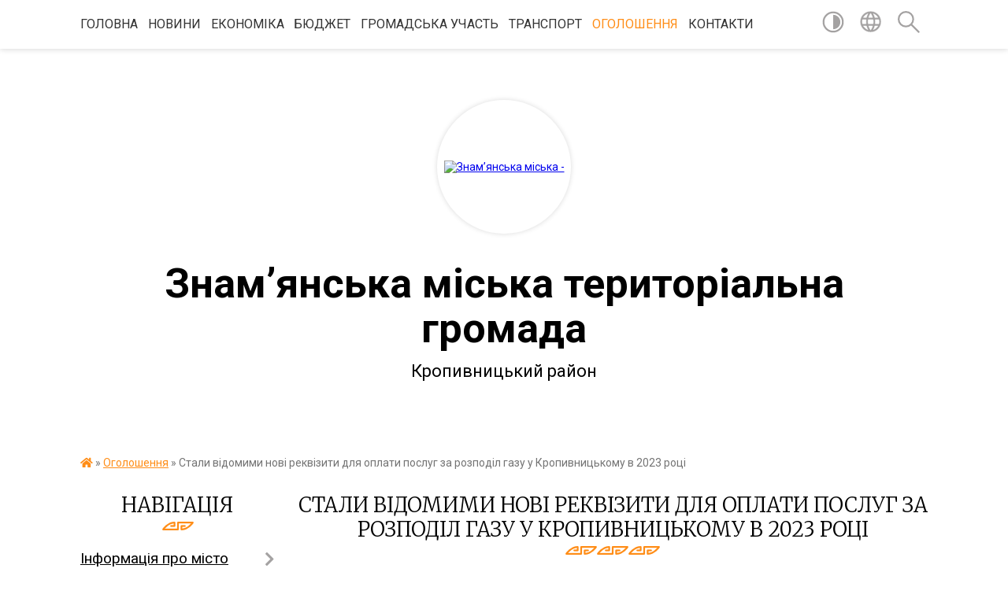

--- FILE ---
content_type: text/css;charset=UTF-8
request_url: https://gromada.org.ua/themes/pattern/css/103697/theme_vip.css?v=1769083250
body_size: -504
content:

	header {
		background-image: url(https://rada.info/upload/users_files/32986436/backgrounds/111111.jpg);
	}
	#preview_main_img {
		background-image: url(https://rada.info/upload/users_files/32986436/backgrounds/111111.jpg);
	}


	.btn-yellow {
		color: #ff8d17 !important;
		border: 2px solid #ff8d17;
	}
	.btn-yellow.ne {
		background: #ff8d17;
		border: 2px solid #ff8d17;
	}
	.btn-yellow:hover {
		background: #ff8d17;
	}
	
	.button_form .btn.empty {
		background: #fff !important;
		color: #ff8d17 !important;
		border: 2px solid #ff8d17 !important;
	}
	.button_form .btn.full {
		background: #ff8d17 !important;
		color: #fff !important;
		border: 2px solid #ff8d17 !important;
	}
	
	.admin_nav ul li a:focus {
		color: #ff8d17;
	}
		.admin_nav ul li a:hover i,
		.admin_nav ul li a:focus i {
			color: #ff8d17;
		}
		.admin_nav ul li a:hover, .admin_nav ul li a:focus {
			color: #ff8d17;
		}
	.top_nav .main_menu > ul > li.active > a, .top_nav .main_menu ul li a:hover {
		color: #ff8d17;
	}
	.top_nav .main_menu ul li a:hover {
		color: #ff8d17;
	}	
		.main_menu ul li ul li a.active {
			color: #ff8d17;
		}
	.bread_crumbs a {
		color: #ff8d17;
	}
	.sidebar_menu ul li a:hover {
		color: #ff8d17;
	}
	.sidebar_menu ul li.active > a {
		color: #ff8d17;
	}
	.voting_block .voting_answer.checked {
		border: 2px solid #ff8d17;
	}
		.voting_block .voting_buttons .show_voting_result {
			color: #ff8d17;
		}
	.one_sidebar_person:hover .img img {
		border-color: #ff8d17;
	}
	.appeals_block .appeal_cabinet a {
		color: #ff8d17;
	}
	main a {
		color: #ff8d17;
	}
	main h1:after, main h2.head:after {
		background-image: url(//gromada.org.ua/themes/pattern/img/patterns/ff8d17.png);
	}
	.sidebar_title:after {
		background-image: url(//gromada.org.ua/themes/pattern/img/patterns/ff8d17.png);
	}
	.pattern_separator {
		background-image: url(//gromada.org.ua/themes/pattern/img/patterns/s_ff8d17.png);
	}
	.dialog-popup a {
		color: #ff8d17;
	}	
	.one_person .img a:hover img,
	.one_person .img a:focus img {
		border-color: #ff8d17;
	}
		.top_nav .menu-button .fas {
			color: #ff8d17;
		}
	.top_nav .menu-button:hover {
		color: #ff8d17;
	}
	.menu-wrap a.active {
		color: #ff8d17 !important;
	}
	.menu-wrap a:hover,
	.menu-wrap a:focus {
		color: #ff8d17 !important;
	}
	.sidebar_petition .status {
		border-color: #ff8d17 !important;
	}
		.sidebar_petition .status span {
			background: #ff8d17 !important;
		}
	.one_petition .count_voices span {
		background: #ff8d17 !important;
	}	
	.my_voices .count_voices span {
		background: #ff8d17 !important;
	}
	.pet_progress span {
		background: #ff8d17 !important;
	}
	.one_doc:hover,
	.one_doc:focus {
		border-color: #ff8d17 !important;
	}
	.pagination li a,
	.pagination li span {
		background-color: #ff8d17 !important;
		border-color: #ff8d17 !important;
	}
	.pagination li.disabled a,
	.pagination li span {
		color: #ff8d17 !important;
		border-color: #ff8d17 !important;
	}
	.pagination a:focus, .pagination a:hover,
	.pagination li.active a {
		background-color: #ff8d17cc !important;
	}
	.count_days span.before,
	.count_days span.bulb {
		background: #ff8d17 !important;
	}
	a:focus-visible {
		outline: 3px solid #ff8d17 !important;
		outline-offset: 3px;
	}
		

	.btn {
		border-radius: 20px !important;
		-moz-border-radius: 20px !important;
		-webkit-border-radius: 20px !important;
	}

	.btn-yellow {
		background: #fff !important;
					color: #ff8d17 !important;
			border: 2px solid #ff8d17 !important;
			}
	.btn-yellow:hover,
	.btn-yellow:focus {
		color: #fff !important;
					background: #ff8d17 !important;
			border: 2px solid #ff8d17 !important;
			}

